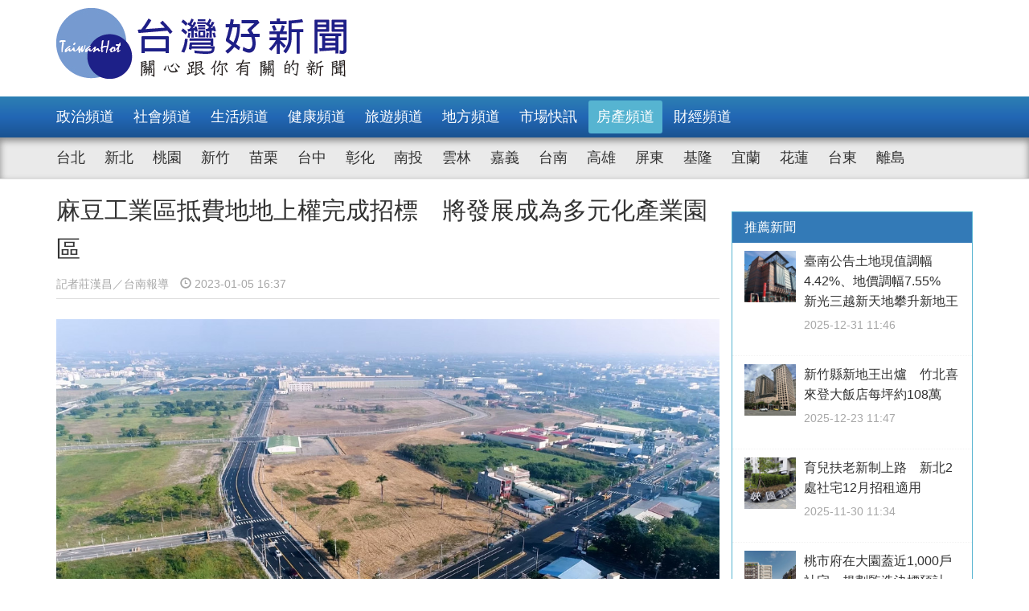

--- FILE ---
content_type: text/html; charset=UTF-8
request_url: https://taiwanhot.net/news/focus/1018137/%E9%BA%BB%E8%B1%86%E5%B7%A5%E6%A5%AD%E5%8D%80%E6%8A%B5%E8%B2%BB%E5%9C%B0%E5%9C%B0%E4%B8%8A%E6%AC%8A%E5%AE%8C%E6%88%90%E6%8B%9B%E6%A8%99+%E5%B0%87%E7%99%BC%E5%B1%95%E6%88%90%E7%82%BA%E5%A4%9A%E5%85%83%E5%8C%96%E7%94%A2%E6%A5%AD%E5%9C%92%E5%8D%80/26/%E6%88%BF%E7%94%A2%E9%A0%BB%E9%81%93
body_size: 7452
content:
<!DOCTYPE html>
<html>
<head>
    <meta charset="utf-8" />
    <meta name="viewport" content="width=device-width, initial-scale=1 ,user-scalable=no" />
    <title>麻豆工業區抵費地地上權完成招標　將發展成為多元化產業園區 | 台灣好新聞 TaiwanHot</title>
    <meta  name="og:url" content="https://taiwanhot.net/news/1018137/%E9%BA%BB%E8%B1%86%E5%B7%A5%E6%A5%AD%E5%8D%80%E6%8A%B5%E8%B2%BB%E5%9C%B0%E5%9C%B0%E4%B8%8A%E6%AC%8A%E5%AE%8C%E6%88%90%E6%8B%9B%E6%A8%99+%E5%B0%87%E7%99%BC%E5%B1%95%E6%88%90%E7%82%BA%E5%A4%9A%E5%85%83%E5%8C%96%E7%94%A2%E6%A5%AD%E5%9C%92%E5%8D%80" />
<meta  name="og:title" content="麻豆工業區抵費地地上權完成招標　將發展成為多元化產業園區" />
<meta  name="og:type" content="article" />
<meta  name="og:description" content="臺南市政府5日完成麻豆工業區市地重劃區抵費地設定地上權招標，本次設定地上權作業8筆土地，共計2標3家廠商參與投標，投標廠商分別來自台南、高雄及新北市的工業法人。市府地政局表示，本案預計在112年1月19日辦理第二階段綜合評選及第三階段價格評比作業，後續將儘速完成決標作業，以利得標廠商儘早規劃建置設廠" />
<meta  name="og:image" content="https://taiwanhot.net/cache/1058836/lg/medias-20230105-63b6888d8f8c1.jpeg" />
<meta  name="og:site_name" content="台灣好新聞" />
<meta  name="keywords" content="台南,地方,房產,match,hinet" />
<meta  property="og:image" content="https://taiwanhot.net/cache/1058836/lg/medias-20230105-63b6888d8f8c1.jpeg" />
<meta  property="og:title" content="麻豆工業區抵費地地上權完成招標　將發展成為多元化產業園區" />
<meta  property="og:description" content="臺南市政府5日完成麻豆工業區市地重劃區抵費地設定地上權招標，本次設定地上權作業8筆土地，共計2標3家廠商參與投標，投標廠商分別來自台南、高雄及新北市的工業法人。市府地政局表示，本案預計在112年1月19日辦理第二階段綜合評選及第三階段價格評比作業，後續將儘速完成決標作業，以利得標廠商儘早規劃建置設廠" />
<link href="/assets/c4f73800/stylesheets/layout.css?v=1752001184" rel="stylesheet">
<link href="/assets/c4f73800/stylesheets/style.css?v=1752001184" rel="stylesheet">
<link href="https://pro.fontawesome.com/releases/v5.10.0/css/all.css" rel="stylesheet">
<script>var JSVAR = {"tag_id":22338,"tag_name":"\u623f\u7522"}</script>    <script type="text/javascript">
        var TAIWANHOT = {isMobile: false};
    </script>
    <!-- Google Tag Manager -->
    <script>(function(w,d,s,l,i){w[l]=w[l]||[];w[l].push({'gtm.start':
    new Date().getTime(),event:'gtm.js'});var f=d.getElementsByTagName(s)[0],
    j=d.createElement(s),dl=l!='dataLayer'?'&l='+l:'';j.async=true;j.src=
    'https://www.googletagmanager.com/gtm.js?id='+i+dl;f.parentNode.insertBefore(j,f);
    })(window,document,'script','dataLayer','GTM-MGMLNW8');</script>
    <!-- End Google Tag Manager -->
</head>
<body>
    <!-- Google Tag Manager (noscript) -->
    <noscript><iframe src="https://www.googletagmanager.com/ns.html?id=GTM-MGMLNW8"
    height="0" width="0" style="display:none;visibility:hidden"></iframe></noscript>
    <!-- End Google Tag Manager (noscript) -->
            <header id="header">
    <div class="fixheader_wrap">
        <div class="top_wrap container">
            <a href="/" class="goodnews_logo hidden-sm hidden-xs">
                <img src="/imgs/logo.png" height="88" width="auto" />
            </a>
            <a href="/" class="goodnews_logo_small hidden-md hidden-lg">
                <img src="/imgs/logo.png" height="auto" width="170" />
            </a>

            <a href="#" class="mobile_btn_menu hidden-md hidden-lg">
                <span class="glyphicon glyphicon-menu-hamburger" aria-hidden="true"></span>
            </a>
        </div>
    </div>

    <div class="clearfix"></div>

    <div class="desktop_menu hidden-sm hidden-xs">
        <div class="menu_bar">
            <div class="main_list_wrapper">
                <ul class="container main_list menu_list">
                                            <li><a class="" href="https://taiwanhot.net/news/focus/80/%E6%94%BF%E6%B2%BB%E9%A0%BB%E9%81%93">政治頻道</a></li>
                                            <li><a class="" href="https://taiwanhot.net/news/focus/131/%E7%A4%BE%E6%9C%83%E9%A0%BB%E9%81%93">社會頻道</a></li>
                                            <li><a class="" href="https://taiwanhot.net/news/focus/70/%E7%94%9F%E6%B4%BB%E9%A0%BB%E9%81%93">生活頻道</a></li>
                                            <li><a class="" href="https://taiwanhot.net/news/focus/55/%E5%81%A5%E5%BA%B7%E9%A0%BB%E9%81%93">健康頻道</a></li>
                                            <li><a class="" href="https://taiwanhot.net/news/focus/69/%E6%97%85%E9%81%8A%E9%A0%BB%E9%81%93">旅遊頻道</a></li>
                                            <li><a class="" href="https://taiwanhot.net/news/focus/161/%E5%9C%B0%E6%96%B9%E9%A0%BB%E9%81%93">地方頻道</a></li>
                                            <li><a class="" href="https://taiwanhot.net/news/focus/25/%E5%B8%82%E5%A0%B4%E5%BF%AB%E8%A8%8A">市場快訊</a></li>
                                            <li><a class="active" href="https://taiwanhot.net/news/focus/26/%E6%88%BF%E7%94%A2%E9%A0%BB%E9%81%93">房產頻道</a></li>
                                            <li><a class="" href="https://taiwanhot.net/news/focus/27/%E8%B2%A1%E7%B6%93%E9%A0%BB%E9%81%93">財經頻道</a></li>
                                    </ul>
            </div>
            <div class="sub_list_wrapper">
                <ul class="container sub_list menu_list">
                                            <li><a  class="" href="https://taiwanhot.net/news/focus/56/%E5%8F%B0%E5%8C%97">台北</a></li>
                                            <li><a  class="" href="https://taiwanhot.net/news/focus/72/%E6%96%B0%E5%8C%97">新北</a></li>
                                            <li><a  class="" href="https://taiwanhot.net/news/focus/77/%E6%A1%83%E5%9C%92">桃園</a></li>
                                            <li><a  class="" href="https://taiwanhot.net/news/focus/53/%E6%96%B0%E7%AB%B9">新竹</a></li>
                                            <li><a  class="" href="https://taiwanhot.net/news/focus/141/%E8%8B%97%E6%A0%97">苗栗</a></li>
                                            <li><a  class="" href="https://taiwanhot.net/news/focus/94/%E5%8F%B0%E4%B8%AD">台中</a></li>
                                            <li><a  class="" href="https://taiwanhot.net/news/focus/79/%E5%BD%B0%E5%8C%96">彰化</a></li>
                                            <li><a  class="" href="https://taiwanhot.net/news/focus/76/%E5%8D%97%E6%8A%95">南投</a></li>
                                            <li><a  class="" href="https://taiwanhot.net/news/focus/134/%E9%9B%B2%E6%9E%97">雲林</a></li>
                                            <li><a  class="" href="https://taiwanhot.net/news/focus/135/%E5%98%89%E7%BE%A9">嘉義</a></li>
                                            <li><a  class="" href="https://taiwanhot.net/news/focus/57/%E5%8F%B0%E5%8D%97">台南</a></li>
                                            <li><a  class="" href="https://taiwanhot.net/news/focus/54/%E9%AB%98%E9%9B%84">高雄</a></li>
                                            <li><a  class="" href="https://taiwanhot.net/news/focus/137/%E5%B1%8F%E6%9D%B1">屏東</a></li>
                                            <li><a  class="" href="https://taiwanhot.net/news/focus/138/%E5%9F%BA%E9%9A%86">基隆</a></li>
                                            <li><a  class="" href="https://taiwanhot.net/news/focus/153/%E5%AE%9C%E8%98%AD">宜蘭</a></li>
                                            <li><a  class="" href="https://taiwanhot.net/news/focus/136/%E8%8A%B1%E8%93%AE">花蓮</a></li>
                                            <li><a  class="" href="https://taiwanhot.net/news/focus/156/%E5%8F%B0%E6%9D%B1">台東</a></li>
                                            <li><a  class="" href="https://taiwanhot.net/news/focus/186/%E9%9B%A2%E5%B3%B6">離島</a></li>
                                    </ul>
            </div>
        </div>
    </div>

    <div class="mobile_list hidden-md hidden-lg">
        <ul class="mobile_menu_list">
                            <li>
                    <a href="https://taiwanhot.net/news/focus/80/%E6%94%BF%E6%B2%BB%E9%A0%BB%E9%81%93" >政治頻道</a>
                </li>
                            <li>
                    <a href="https://taiwanhot.net/news/focus/131/%E7%A4%BE%E6%9C%83%E9%A0%BB%E9%81%93" >社會頻道</a>
                </li>
                            <li>
                    <a href="https://taiwanhot.net/news/focus/70/%E7%94%9F%E6%B4%BB%E9%A0%BB%E9%81%93" >生活頻道</a>
                </li>
                            <li>
                    <a href="https://taiwanhot.net/news/focus/55/%E5%81%A5%E5%BA%B7%E9%A0%BB%E9%81%93" >健康頻道</a>
                </li>
                            <li>
                    <a href="https://taiwanhot.net/news/focus/69/%E6%97%85%E9%81%8A%E9%A0%BB%E9%81%93" >旅遊頻道</a>
                </li>
                            <li>
                    <a href="https://taiwanhot.net/news/focus/161/%E5%9C%B0%E6%96%B9%E9%A0%BB%E9%81%93" >地方頻道</a>
                </li>
                            <li>
                    <a href="https://taiwanhot.net/news/focus/25/%E5%B8%82%E5%A0%B4%E5%BF%AB%E8%A8%8A" >市場快訊</a>
                </li>
                            <li>
                    <a href="https://taiwanhot.net/news/focus/26/%E6%88%BF%E7%94%A2%E9%A0%BB%E9%81%93" >房產頻道</a>
                </li>
                            <li>
                    <a href="https://taiwanhot.net/news/focus/27/%E8%B2%A1%E7%B6%93%E9%A0%BB%E9%81%93" >財經頻道</a>
                </li>
                                        <li>
                    <a href="https://taiwanhot.net/news/focus/56/%E5%8F%B0%E5%8C%97" >台北</a>
                </li>
                            <li>
                    <a href="https://taiwanhot.net/news/focus/72/%E6%96%B0%E5%8C%97" >新北</a>
                </li>
                            <li>
                    <a href="https://taiwanhot.net/news/focus/77/%E6%A1%83%E5%9C%92" >桃園</a>
                </li>
                            <li>
                    <a href="https://taiwanhot.net/news/focus/53/%E6%96%B0%E7%AB%B9" >新竹</a>
                </li>
                            <li>
                    <a href="https://taiwanhot.net/news/focus/141/%E8%8B%97%E6%A0%97" >苗栗</a>
                </li>
                            <li>
                    <a href="https://taiwanhot.net/news/focus/94/%E5%8F%B0%E4%B8%AD" >台中</a>
                </li>
                            <li>
                    <a href="https://taiwanhot.net/news/focus/79/%E5%BD%B0%E5%8C%96" >彰化</a>
                </li>
                            <li>
                    <a href="https://taiwanhot.net/news/focus/76/%E5%8D%97%E6%8A%95" >南投</a>
                </li>
                            <li>
                    <a href="https://taiwanhot.net/news/focus/134/%E9%9B%B2%E6%9E%97" >雲林</a>
                </li>
                            <li>
                    <a href="https://taiwanhot.net/news/focus/135/%E5%98%89%E7%BE%A9" >嘉義</a>
                </li>
                            <li>
                    <a href="https://taiwanhot.net/news/focus/57/%E5%8F%B0%E5%8D%97" >台南</a>
                </li>
                            <li>
                    <a href="https://taiwanhot.net/news/focus/54/%E9%AB%98%E9%9B%84" >高雄</a>
                </li>
                            <li>
                    <a href="https://taiwanhot.net/news/focus/137/%E5%B1%8F%E6%9D%B1" >屏東</a>
                </li>
                            <li>
                    <a href="https://taiwanhot.net/news/focus/138/%E5%9F%BA%E9%9A%86" >基隆</a>
                </li>
                            <li>
                    <a href="https://taiwanhot.net/news/focus/153/%E5%AE%9C%E8%98%AD" >宜蘭</a>
                </li>
                            <li>
                    <a href="https://taiwanhot.net/news/focus/136/%E8%8A%B1%E8%93%AE" >花蓮</a>
                </li>
                            <li>
                    <a href="https://taiwanhot.net/news/focus/156/%E5%8F%B0%E6%9D%B1" >台東</a>
                </li>
                            <li>
                    <a href="https://taiwanhot.net/news/focus/186/%E9%9B%A2%E5%B3%B6" >離島</a>
                </li>
                    </ul>
    </div>
</header>        <!-- end of header -->

        <div class="container">
            <div id="main_wrap">
    <div class="main_content">
        <div class="content_wrapper">
            <div class="top_title">
                <h2 class="news_title">麻豆工業區抵費地地上權完成招標　將發展成為多元化產業園區</h2>
                <h5 class="txt_gray2">
                    <span class="reporter_name">記者莊漢昌／台南報導</span>
                    <span class="post_time" style="margin-left: 10px"><span class="glyphicon glyphicon-time"></span> 2023-01-05 16:37</span>
                </h5>
                <div class="clearfix"></div>
            </div>
            <!-- /.top_title -->

            <article>
                <div class="news_content">
                    <div class="photo_wrap">
                                                    <img src="https://taiwanhot.net/cache/1058836/lg/medias-20230105-63b6888d8f8c1.jpeg" class="img-responsive" width="100%" />
                                                                        </div>
                    <p>
                        <p>臺南市政府5日完成麻豆工業區市地重劃區抵費地設定地上權招標，本次設定地上權作業8筆土地，共計2標3家廠商參與投標，投標廠商分別來自台南、高雄及新北市的工業法人。市府地政局表示，本案預計在112年1月19日辦理第二階段綜合評選及第三階段價格評比作業，後續將儘速完成決標作業，以利得標廠商儘早規劃建置設廠。</p><p>市府指出，本次第一階段資格審查合格廠商將由地政局以書面方式通知參與第二階段綜合評選及第三階段價格決標，後續再藉由綜合評選機制，深入瞭解各投資廠商投資計畫、設廠規劃與環境污染處理措施等情事，並由合格者進行比價，遴選出優質投資廠商進駐。</p><p>市長黃偉哲表示，為因應產業界對於工業用地需求增加，「臺南市麻豆工業區市地重劃抵費地設定地上權招商案」提出「投資麻豆、紮根南瀛、創造雙贏」之發展願景，感謝各家廠商關心本案招商進度，也肯定地政局落實市地重劃抵費地的多元處分，減少投資廠商取得土地成本，創造雙贏效果。</p><p>地政局長陳淑美表示，麻豆工業區位於國道一號麻豆交流道西側，不僅地處台南產業發展廊帶中心位置，且擁有高速公路、麻學路、麻佳路等便利交通網及優質工業區用地優勢，期許在優質廠商進駐後，能夠串聯舊有產業聚落及南部科學園區，發展成為大臺南兼具科技創新及能源的多元化產業園區。</p>                    </p>
                    <br />
                    
                                    </div>


                <div id="_popIn_recommend_word"></div>
                <!-- injected by Eric Huang @ 20190225 -->

                <!-- ads -->
            </article>

            <div class="social_block">
                <ul class="social_list">
                    <li><a id="facebook" title="麻豆工業區抵費地地上權完成招標　將發展成為多元化產業園區" href="#" class="btn-share" style="background-color: #3e5b98;"><i class="fab fa-facebook-f"></i></a></li>
                    <li><a id="google"  title="麻豆工業區抵費地地上權完成招標　將發展成為多元化產業園區" href="#" class="btn-share" style="background-color: #dd4b39;"><i class="fab fa-google-plus-g"></i></a></li>
                    <li><a id="line"  title="麻豆工業區抵費地地上權完成招標　將發展成為多元化產業園區" href="#" class="btn-share" style="background-color: #00B901;"><i class="fab fa-line"></i></a></li>
                </ul>
            </div>
            <!-- /.social_block -->

            <div id="fb_comment">
                <h2>留言討論區</h2>
                <div class="fb-comments" data-href="https://taiwanhot.net/news/1018137/%E9%BA%BB%E8%B1%86%E5%B7%A5%E6%A5%AD%E5%8D%80%E6%8A%B5%E8%B2%BB%E5%9C%B0%E5%9C%B0%E4%B8%8A%E6%AC%8A%E5%AE%8C%E6%88%90%E6%8B%9B%E6%A8%99+%E5%B0%87%E7%99%BC%E5%B1%95%E6%88%90%E7%82%BA%E5%A4%9A%E5%85%83%E5%8C%96%E7%94%A2%E6%A5%AD%E5%9C%92%E5%8D%80" data-width="100%" data-numposts="5"></div>
            </div>

            <div class="relative_news news_block">
                <div class="block_title hide">
                    <div class="category_title">
                        <span class="glyphicon glyphicon-menu-right" aria-hidden="true"></span>
                        <span class="category_txt">相關閱讀推薦</span>
                    </div>
                </div>

                <div class="relative_wrapper row">

                </div>
            </div>
            <!-- end relative_news -->

            <div class="relative_news news_block">
                <div class="block_title hide">
                    <div class="category_title">
                        <span class="glyphicon glyphicon-menu-right" aria-hidden="true"></span>
                        <span class="category_txt">相關閱讀推薦</span>
                    </div>
                </div>

                <div class="relative_wrapper row">
                    <div id="_popIn_recommend"></div>
                    <script type="text/javascript">
                        (function() {
                            var pa = document.createElement('script'); pa.type = 'text/javascript'; pa.charset = "utf-8"; pa.async = true;
                            pa.src = window.location.protocol + "//api.popin.cc/searchbox/taiwanhot.js";
                            var s = document.getElementsByTagName('script')[0]; s.parentNode.insertBefore(pa, s);
                        })();
                    </script>
                </div>
            </div>
        </div>
    </div>
    <!-- /.main_content -->

    <div class="right_content">
        <div class="right_wrapper">
            <div class="right_wrapper">
            <div id="ads-sidebar-1"></div>
            <div id="ads-sidebar-2"></div>
            <div id="ads-sidebar-3"></div>
            <div id="ads-sidebar-4"></div>
            <div id="ads-sidebar-5"></div>
            <div id="ads-sidebar-6"></div>
            <div id="ads-sidebar-7"></div>
            <div id="ads-sidebar-8"></div>
            <div id="ads-sidebar-9"></div>
            <div id="ads-sidebar-10"></div>
        <!-- end ads list -->

    <div class="panel_block recomand_news">
        <div class="panel panel-primary">
            <div class="panel-heading">
                <h3 class="panel-title">推薦新聞</h3>
            </div>
            <div class="list_wrapper">
                                    <a href="https://taiwanhot.net/news/focus/1124118/%E8%87%BA%E5%8D%97%E5%85%AC%E5%91%8A%E5%9C%9F%E5%9C%B0%E7%8F%BE%E5%80%BC%E8%AA%BF%E5%B9%854.42%25%E3%80%81%E5%9C%B0%E5%83%B9%E8%AA%BF%E5%B9%857.55%25+%E6%96%B0%E5%85%89%E4%B8%89%E8%B6%8A%E6%96%B0%E5%A4%A9%E5%9C%B0%E6%94%80%E5%8D%87%E6%96%B0%E5%9C%B0%E7%8E%8B/26/%E6%88%BF%E7%94%A2%E9%A0%BB%E9%81%93">
                        <div class="media col-xs-12 col-sm-12 col-md-12 col-lg-12">
                            <div class="media-left">
                                <img width="64" height="64" src="https://taiwanhot.net/cache/1262702/sq/%2Fmedias%2F20251231%2F69549bb811887.jpeg" class="media-object wp-post-image" alt="" />
                            </div>
                            <div class="media-body">
                                <h4 class="media-heading">臺南公告土地現值調幅4.42%、地價調幅7.55%　新光三越新天地攀升新地王</h4>
                                <p class="post_time txt_gray2">2025-12-31 11:46</p>
                            </div>
                        </div>
                    </a>
                                    <a href="https://taiwanhot.net/news/focus/1123379/%E6%96%B0%E7%AB%B9%E7%B8%A3%E6%96%B0%E5%9C%B0%E7%8E%8B%E5%87%BA%E7%88%90+%E7%AB%B9%E5%8C%97%E5%96%9C%E4%BE%86%E7%99%BB%E5%A4%A7%E9%A3%AF%E5%BA%97%E6%AF%8F%E5%9D%AA%E7%B4%84108%E8%90%AC/26/%E6%88%BF%E7%94%A2%E9%A0%BB%E9%81%93">
                        <div class="media col-xs-12 col-sm-12 col-md-12 col-lg-12">
                            <div class="media-left">
                                <img width="64" height="64" src="https://taiwanhot.net/cache/1261215/sq/%2Fmedias%2F20251223%2F694a0cf9a2eb3.jpeg" class="media-object wp-post-image" alt="竹北喜來登飯店榮登竹縣新地王。" />
                            </div>
                            <div class="media-body">
                                <h4 class="media-heading">新竹縣新地王出爐　竹北喜來登大飯店每坪約108萬</h4>
                                <p class="post_time txt_gray2">2025-12-23 11:47</p>
                            </div>
                        </div>
                    </a>
                                    <a href="https://taiwanhot.net/news/focus/1121170/%E8%82%B2%E5%85%92%E6%89%B6%E8%80%81%E6%96%B0%E5%88%B6%E4%B8%8A%E8%B7%AF+%E6%96%B0%E5%8C%972%E8%99%95%E7%A4%BE%E5%AE%8512%E6%9C%88%E6%8B%9B%E7%A7%9F%E9%81%A9%E7%94%A8/26/%E6%88%BF%E7%94%A2%E9%A0%BB%E9%81%93">
                        <div class="media col-xs-12 col-sm-12 col-md-12 col-lg-12">
                            <div class="media-left">
                                <img width="64" height="64" src="https://taiwanhot.net/cache/1256752/sq/%2Fmedias%2F20251129%2F692a66faec594.jpeg" class="media-object wp-post-image" alt="" />
                            </div>
                            <div class="media-body">
                                <h4 class="media-heading">育兒扶老新制上路　新北2處社宅12月招租適用</h4>
                                <p class="post_time txt_gray2">2025-11-30 11:34</p>
                            </div>
                        </div>
                    </a>
                                    <a href="https://taiwanhot.net/news/focus/1119315/%E6%A1%83%E5%B8%82%E5%BA%9C%E5%9C%A8%E5%A4%A7%E5%9C%92%E8%93%8B%E8%BF%911%2C000%E6%88%B6%E7%A4%BE%E5%AE%85+%E8%A6%8F%E5%8A%83%E7%9B%A3%E9%80%A0%E6%B1%BA%E6%A8%99%E9%A0%90%E8%A8%88120%E5%B9%B4%E5%95%9F%E7%94%A8/26/%E6%88%BF%E7%94%A2%E9%A0%BB%E9%81%93">
                        <div class="media col-xs-12 col-sm-12 col-md-12 col-lg-12">
                            <div class="media-left">
                                <img width="64" height="64" src="https://taiwanhot.net/cache/1253201/sq/%2Fmedias%2F20251109%2F69104256d8e18.bmp" class="media-object wp-post-image" alt="橫埔段社宅模擬圖。" />
                            </div>
                            <div class="media-body">
                                <h4 class="media-heading">桃市府在大園蓋近1,000戶社宅　規劃監造決標預計120年啟用</h4>
                                <p class="post_time txt_gray2">2025-11-09 16:30</p>
                            </div>
                        </div>
                    </a>
                                    <a href="https://taiwanhot.net/news/focus/1118000/%E6%96%B0%E5%8C%97%E3%80%8C%E6%9C%89%E5%BF%83%E2%80%A7%E7%A7%9F%E5%B1%8B%E5%B9%B3%E5%8F%B0%E3%80%8D+%E6%8F%90%E4%BE%9B%E5%B8%82%E6%B0%91%E6%9C%8B%E5%8F%8B%E6%9B%B4%E5%AE%8C%E5%96%84%E6%9C%8D%E5%8B%99/26/%E6%88%BF%E7%94%A2%E9%A0%BB%E9%81%93">
                        <div class="media col-xs-12 col-sm-12 col-md-12 col-lg-12">
                            <div class="media-left">
                                <img width="64" height="64" src="https://taiwanhot.net/cache/1250599/sq/%2Fmedias%2F20251027%2F68fefd767e489.jpeg" class="media-object wp-post-image" alt="" />
                            </div>
                            <div class="media-body">
                                <h4 class="media-heading">新北「有心‧租屋平台」　提供市民朋友更完善服務</h4>
                                <p class="post_time txt_gray2">2025-10-27 15:03</p>
                            </div>
                        </div>
                    </a>
                                    <a href="https://taiwanhot.net/news/focus/1113305/%E8%87%BA%E5%8D%97%E5%A9%9A%E8%82%B2%E5%AE%85121%E6%88%B6+9-15%E9%96%8B%E6%94%BE%E7%94%B3%E7%A7%9F/26/%E6%88%BF%E7%94%A2%E9%A0%BB%E9%81%93">
                        <div class="media col-xs-12 col-sm-12 col-md-12 col-lg-12">
                            <div class="media-left">
                                <img width="64" height="64" src="https://taiwanhot.net/cache/1241498/sq/%2Fmedias%2F20250905%2F68ba8e6dc95d9.jpeg" class="media-object wp-post-image" alt="" />
                            </div>
                            <div class="media-body">
                                <h4 class="media-heading">臺南婚育宅121戶　9/15開放申租</h4>
                                <p class="post_time txt_gray2">2025-09-05 15:36</p>
                            </div>
                        </div>
                    </a>
                                    <a href="https://taiwanhot.net/news/focus/1109083/%E4%B8%AD%E6%8D%B7%E7%B6%A0%E7%B7%9A%E6%96%87%E5%BF%83%E5%B4%87%E5%BE%B7%E7%AB%99%E5%9C%9F%E9%96%8B%E5%85%B1%E6%A7%8B%E5%A4%A7%E6%A8%93%E5%8B%95%E5%9C%9F+%E5%95%9F%E5%8B%95%E5%8C%97%E5%B1%AF%E8%BB%8C%E9%81%93%E6%96%B0%E7%B6%93%E6%BF%9F/26/%E6%88%BF%E7%94%A2%E9%A0%BB%E9%81%93">
                        <div class="media col-xs-12 col-sm-12 col-md-12 col-lg-12">
                            <div class="media-left">
                                <img width="64" height="64" src="https://taiwanhot.net/cache/1233770/sq/%2Fmedias%2F20250723%2F6880986bea351.jpeg" class="media-object wp-post-image" alt="中捷G6站共構大樓動土儀式" />
                            </div>
                            <div class="media-body">
                                <h4 class="media-heading">中捷綠線文心崇德站土開共構大樓動土　啟動北屯軌道新經濟</h4>
                                <p class="post_time txt_gray2">2025-07-23 16:26</p>
                            </div>
                        </div>
                    </a>
                                    <a href="https://taiwanhot.net/news/focus/1109079/%E5%AE%8F%E5%8C%AF%E6%96%B0%E7%AB%B9%E9%AB%98%E9%90%B5%E7%89%B9%E5%8D%80%E9%9B%99%E5%A1%94%E9%96%8B%E5%B7%A5%E5%8B%95%E5%9C%9F+%E6%9C%9F%E7%9B%BC%E5%B8%B6%E5%8B%95%E7%AB%B9%E7%B8%A3%E7%94%A2%E6%A5%AD%E7%99%BC%E5%B1%95/26/%E6%88%BF%E7%94%A2%E9%A0%BB%E9%81%93">
                        <div class="media col-xs-12 col-sm-12 col-md-12 col-lg-12">
                            <div class="media-left">
                                <img width="64" height="64" src="https://taiwanhot.net/cache/1233764/sq/%2Fmedias%2F20250723%2F688095a823ea3.jpeg" class="media-object wp-post-image" alt="第一階段動土典禮。" />
                            </div>
                            <div class="media-body">
                                <h4 class="media-heading">宏匯新竹高鐵特區雙塔開工動土　期盼帶動竹縣產業發展</h4>
                                <p class="post_time txt_gray2">2025-07-23 15:55</p>
                            </div>
                        </div>
                    </a>
                                    <a href="https://taiwanhot.net/news/focus/1107703/%E5%A4%9A%E5%B1%8B%E6%97%8F%E4%B9%9F%E8%83%BD%E7%AF%80%E7%A8%85+%E7%AB%B9%E5%B8%82%E7%A8%85%E5%8B%99%E5%B1%80%E6%95%99%E4%BD%A0%E7%95%B6%E8%81%B0%E6%98%8E%E5%8C%85%E7%A7%9F%E5%85%AC/26/%E6%88%BF%E7%94%A2%E9%A0%BB%E9%81%93">
                        <div class="media col-xs-12 col-sm-12 col-md-12 col-lg-12">
                            <div class="media-left">
                                <img width="64" height="64" src="https://taiwanhot.net/cache/1231175/sq/%2Fmedias%2F20250709%2F686e21e25f249.png" class="media-object wp-post-image" alt="" />
                            </div>
                            <div class="media-body">
                                <h4 class="media-heading">多屋族也能節稅　竹市稅務局教你當聰明包租公</h4>
                                <p class="post_time txt_gray2">2025-07-09 16:27</p>
                            </div>
                        </div>
                    </a>
                                    <a href="https://taiwanhot.net/news/focus/1099401/%E6%A1%83%E5%9C%92%E9%A6%96%E4%BE%8B%E6%B5%B7%E7%A0%82%E5%B1%8B%E5%85%AC%E8%BE%A6%E9%83%BD%E6%9B%B4%E5%85%A9%E9%80%B1%E5%90%8C%E6%84%8F%E7%A0%B476%25+%E4%B8%8B%E6%B3%A2%E5%8A%8D%E6%8C%87%E4%B8%AD%E5%A3%A2%E8%B2%A1%E7%A5%9E%E5%A4%A7%E6%A8%93/26/%E6%88%BF%E7%94%A2%E9%A0%BB%E9%81%93">
                        <div class="media col-xs-12 col-sm-12 col-md-12 col-lg-12">
                            <div class="media-left">
                                <img width="64" height="64" src="https://taiwanhot.net/cache/1215216/sq/%2Fmedias%2F20250413%2F67fb216520bee.jpeg" class="media-object wp-post-image" alt="" />
                            </div>
                            <div class="media-body">
                                <h4 class="media-heading">桃園首例海砂屋公辦都更兩週同意破76%　下波劍指中壢財神大樓</h4>
                                <p class="post_time txt_gray2">2025-04-13 10:58</p>
                            </div>
                        </div>
                    </a>
                                            </div>
        </div>
    </div>
    <!-- /.recomand_news -->

    <div class="panel_block rank_news">
        <div class="panel panel-primary">
            <div class="panel-heading">
                <h3 class="panel-title">熱門新聞</h3>
            </div>
            <div class="list_wrapper">
                <ul>
                                                                        <li>
                                <a href="https://taiwanhot.net/news/focus/1125635/%E5%8D%97%E5%B8%82%E5%86%8D%E6%B7%BB%E6%96%B0%E7%A4%BE%E5%AE%85+%E3%80%8C%E6%AD%A6%E6%9D%B1%E5%A5%BD%E5%AE%A4%E3%80%8D193%E6%88%B6%E5%8B%95%E5%9C%9F/26/%E6%88%BF%E7%94%A2%E9%A0%BB%E9%81%93">
                                    <div class="media col-xs-12 col-sm-12 col-md-12 col-lg-12">
                                        <div class="media-left">
                                            <img width="64" height="64" src="https://taiwanhot.net/cache/1265517/sq/%2Fmedias%2F20260119%2F696da7e952508.jpeg" class="media-object wp-post-image" alt="" />
                                        </div>
                                        <div class="media-body">
                                            <h4 class="media-heading">南市再添新社宅　「武東好室」193戶動土</h4>
                                            <p class="post_time txt_gray2">2026-01-19 11:48</p>
                                        </div>
                                    </div>
                                </a>
                            </li>
                                                                                                <li>
                                <a href="https://taiwanhot.net/news/focus/1125683/%E6%AD%A3%E5%85%89%E8%B7%AF%E5%85%AC%E8%BE%A6%E9%83%BD%E6%9B%B4%E4%B8%8A%E6%A2%81%E6%9A%A8%E7%A4%BE%E5%AE%85%E6%A8%A3%E5%93%81%E5%B1%8B%E9%96%8B%E7%AE%B1+%E5%BC%B5%E5%96%84%E6%94%BF%EF%BC%9A%E6%89%93%E9%80%A0%E9%AB%98%E5%93%81%E8%B3%AA%E5%AE%9C%E5%B1%85%E7%A4%BA%E7%AF%84%E7%A4%BE%E5%8D%80/26/%E6%88%BF%E7%94%A2%E9%A0%BB%E9%81%93">
                                    <div class="news_title col-xs-10 col-sm-10 col-md-10 col-lg-10">
                                        正光路公辦都更上梁暨社宅樣品屋開箱　張善政：打造高品質宜居示範社區                                        <p class="post_time txt_gray2">2026-01-19 18:51</p>
                                    </div>
                                    <div class="rank_block col-xs-2 col-sm-2 col-md-2 col-lg-2">
                                        <span class="rank_sign">/</span>
                                        <span class="rank_num">2</span>
                                    </div>
                                </a>
                            </li>
                                                            </ul>
            </div>
        </div>
    </div>
    <!-- /.rank_news -->
</div>        </div>
    </div>
    <!-- /.right_content -->
    <div class="clearfix"></div>
</div>
<img src="https://taiwanhot.net/tr?category=post&type=imp&id=1018137" width="1" height="1" style="display: none;" />
        </div>
        <!-- end of main content -->

        <footer id="footer">
    <div class="footer_wrapper">
        <div class="footer_inner container">
            <p>本站由大運聯和國際有限公司所維運</p>
            <p>© 2015-2026 TaiwanHot.net All Rights Reserved.</p>
            <p>客服電話：+886-2-8522-7968 客服信箱：service@taiwanhot.net</p>
        </div>
    </div>
</footer>        <!-- end of header -->

        <!-- Load Facebook SDK for JavaScript -->
        <div id="fb-root"></div>
        <script>(function(d, s, id) {
          var js, fjs = d.getElementsByTagName(s)[0];
          if (d.getElementById(id)) return;
          js = d.createElement(s); js.id = id;
          js.src = "//connect.facebook.net/zh_TW/sdk.js#xfbml=1&version=v2.8&app_id=858030184333273";
          fjs.parentNode.insertBefore(js, fjs);
        }(document, 'script', 'facebook-jssdk'));</script>
    <script src="https://ajax.googleapis.com/ajax/libs/jquery/1.11.3/jquery.min.js"></script>
<script src="/assets/c4f73800/js/bootstrap.min.js?v=1752001184"></script>
<script src="https://cdnjs.cloudflare.com/ajax/libs/jquery.touchswipe/1.6.4/jquery.touchSwipe.min.js"></script>
<script src="/assets/c4f73800/js/js.share.js?v=1752001184"></script>
<script src="/assets/c4f73800/js/js.ad.js?v=1752001184"></script>
<script src="/assets/c4f73800/js/ads.min.js?v=1752001184"></script>
<script src="/assets/c4f73800/js/main.js?v=1752001184"></script>
<script src="/assets/c5405cb4/index.min.js?v=1752754579"></script></body>
</html>


--- FILE ---
content_type: text/html; charset=UTF-8
request_url: https://t.ssp.hinet.net/
body_size: 64
content:
1f179b70-ac8f-433b-99f3-2bb8d9ee3351!

--- FILE ---
content_type: text/html; charset=utf-8
request_url: https://www.google.com/recaptcha/api2/aframe
body_size: 269
content:
<!DOCTYPE HTML><html><head><meta http-equiv="content-type" content="text/html; charset=UTF-8"></head><body><script nonce="Uezj3hqYQhMNlZw3LwPK2A">/** Anti-fraud and anti-abuse applications only. See google.com/recaptcha */ try{var clients={'sodar':'https://pagead2.googlesyndication.com/pagead/sodar?'};window.addEventListener("message",function(a){try{if(a.source===window.parent){var b=JSON.parse(a.data);var c=clients[b['id']];if(c){var d=document.createElement('img');d.src=c+b['params']+'&rc='+(localStorage.getItem("rc::a")?sessionStorage.getItem("rc::b"):"");window.document.body.appendChild(d);sessionStorage.setItem("rc::e",parseInt(sessionStorage.getItem("rc::e")||0)+1);localStorage.setItem("rc::h",'1768954086397');}}}catch(b){}});window.parent.postMessage("_grecaptcha_ready", "*");}catch(b){}</script></body></html>

--- FILE ---
content_type: application/javascript;charset=UTF-8
request_url: https://tw.popin.cc/popin_discovery/recommend?mode=new&url=https%3A%2F%2Ftaiwanhot.net%2Fnews%2Ffocus%2F1018137%2F%25E9%25BA%25BB%25E8%25B1%2586%25E5%25B7%25A5%25E6%25A5%25AD%25E5%258D%2580%25E6%258A%25B5%25E8%25B2%25BB%25E5%259C%25B0%25E5%259C%25B0%25E4%25B8%258A%25E6%25AC%258A%25E5%25AE%258C%25E6%2588%2590%25E6%258B%259B%25E6%25A8%2599%2B%25E5%25B0%2587%25E7%2599%25BC%25E5%25B1%2595%25E6%2588%2590%25E7%2582%25BA%25E5%25A4%259A%25E5%2585%2583%25E5%258C%2596%25E7%2594%25A2%25E6%25A5%25AD%25E5%259C%2592%25E5%258D%2580%2F26%2F%25E6%2588%25BF%25E7%2594%25A2%25E9%25A0%25BB%25E9%2581%2593&&device=pc&media=taiwanhot.net&extra=mac&agency=bfm&topn=50&ad=10&r_category=all&country=tw&redirect=true&uid=324e24f2c231c173ebc1768954083360&info=eyJ1c2VyX3RkX29zIjoiTWFjIiwidXNlcl90ZF9vc192ZXJzaW9uIjoiMTAuMTUuNyIsInVzZXJfdGRfYnJvd3NlciI6IkNocm9tZSIsInVzZXJfdGRfYnJvd3Nlcl92ZXJzaW9uIjoiMTMxLjAuMCIsInVzZXJfdGRfc2NyZWVuIjoiMTI4MHg3MjAiLCJ1c2VyX3RkX3ZpZXdwb3J0IjoiMTI4MHg3MjAiLCJ1c2VyX3RkX3VzZXJfYWdlbnQiOiJNb3ppbGxhLzUuMCAoTWFjaW50b3NoOyBJbnRlbCBNYWMgT1MgWCAxMF8xNV83KSBBcHBsZVdlYktpdC81MzcuMzYgKEtIVE1MLCBsaWtlIEdlY2tvKSBDaHJvbWUvMTMxLjAuMC4wIFNhZmFyaS81MzcuMzY7IENsYXVkZUJvdC8xLjA7ICtjbGF1ZGVib3RAYW50aHJvcGljLmNvbSkiLCJ1c2VyX3RkX3JlZmVycmVyIjoiIiwidXNlcl90ZF9wYXRoIjoiL25ld3MvZm9jdXMvMTAxODEzNy8lRTklQkElQkIlRTglQjElODYlRTUlQjclQTUlRTYlQTUlQUQlRTUlOEQlODAlRTYlOEElQjUlRTglQjIlQkIlRTUlOUMlQjAlRTUlOUMlQjAlRTQlQjglOEElRTYlQUMlOEElRTUlQUUlOEMlRTYlODglOTAlRTYlOEIlOUIlRTYlQTglOTkrJUU1JUIwJTg3JUU3JTk5JUJDJUU1JUIxJTk1JUU2JTg4JTkwJUU3JTgyJUJBJUU1JUE0JTlBJUU1JTg1JTgzJUU1JThDJTk2JUU3JTk0JUEyJUU2JUE1JUFEJUU1JTlDJTkyJUU1JThEJTgwLzI2LyVFNiU4OCVCRiVFNyU5NCVBMiVFOSVBMCVCQiVFOSU4MSU5MyIsInVzZXJfdGRfY2hhcnNldCI6InV0Zi04IiwidXNlcl90ZF9sYW5ndWFnZSI6ImVuLXVzQHBvc2l4IiwidXNlcl90ZF9jb2xvciI6IjI0LWJpdCIsInVzZXJfdGRfdGl0bGUiOiIlRTklQkElQkIlRTglQjElODYlRTUlQjclQTUlRTYlQTUlQUQlRTUlOEQlODAlRTYlOEElQjUlRTglQjIlQkIlRTUlOUMlQjAlRTUlOUMlQjAlRTQlQjglOEElRTYlQUMlOEElRTUlQUUlOEMlRTYlODglOTAlRTYlOEIlOUIlRTYlQTglOTklRTMlODAlODAlRTUlQjAlODclRTclOTklQkMlRTUlQjElOTUlRTYlODglOTAlRTclODIlQkElRTUlQTQlOUElRTUlODUlODMlRTUlOEMlOTYlRTclOTQlQTIlRTYlQTUlQUQlRTUlOUMlOTIlRTUlOEQlODAlMjAlN0MlMjAlRTUlOEYlQjAlRTclODElQTMlRTUlQTUlQkQlRTYlOTYlQjAlRTglODElOUUlMjBUYWl3YW5Ib3QiLCJ1c2VyX3RkX3VybCI6Imh0dHBzOi8vdGFpd2FuaG90Lm5ldC9uZXdzL2ZvY3VzLzEwMTgxMzcvJUU5JUJBJUJCJUU4JUIxJTg2JUU1JUI3JUE1JUU2JUE1JUFEJUU1JThEJTgwJUU2JThBJUI1JUU4JUIyJUJCJUU1JTlDJUIwJUU1JTlDJUIwJUU0JUI4JThBJUU2JUFDJThBJUU1JUFFJThDJUU2JTg4JTkwJUU2JThCJTlCJUU2JUE4JTk5KyVFNSVCMCU4NyVFNyU5OSVCQyVFNSVCMSU5NSVFNiU4OCU5MCVFNyU4MiVCQSVFNSVBNCU5QSVFNSU4NSU4MyVFNSU4QyU5NiVFNyU5NCVBMiVFNiVBNSVBRCVFNSU5QyU5MiVFNSU4RCU4MC8yNi8lRTYlODglQkYlRTclOTQlQTIlRTklQTAlQkIlRTklODElOTMiLCJ1c2VyX3RkX3BsYXRmb3JtIjoiTGludXggeDg2XzY0IiwidXNlcl90ZF9ob3N0IjoidGFpd2FuaG90Lm5ldCIsInVzZXJfZGV2aWNlIjoicGMiLCJ1c2VyX3RpbWUiOjE3Njg5NTQwODMzNjEsImZydWl0X2JveF9wb3NpdGlvbiI6IiIsImZydWl0X3N0eWxlIjoiIn0=&alg=ltr&uis=%7B%22ss_fl_pp%22%3Anull%2C%22ss_yh_tag%22%3Anull%2C%22ss_pub_pp%22%3Anull%2C%22ss_im_pp%22%3Anull%2C%22ss_im_id%22%3Anull%2C%22ss_gn_pp%22%3Anull%7D&callback=_p6_a0e2abf9f488
body_size: 988
content:
_p6_a0e2abf9f488({"author_name":null,"image":"","common_category":null,"image_url":null,"title":"","category":"","keyword":[],"url":"https://taiwanhot.net/news/focus/1018137/%E9%BA%BB%E8%B1%86%E5%B7%A5%E6%A5%AD%E5%8D%80%E6%8A%B5%E8%B2%BB%E5%9C%B0%E5%9C%B0%E4%B8%8A%E6%AC%8A%E5%AE%8C%E6%88%90%E6%8B%9B%E6%A8%99+%E5%B0%87%E7%99%BC%E5%B1%95%E6%88%90%E7%82%BA%E5%A4%9A%E5%85%83%E5%8C%96%E7%94%A2%E6%A5%AD%E5%9C%92%E5%8D%80/26/%E6%88%BF%E7%94%A2%E9%A0%BB%E9%81%93","pubdate":"","related":[],"hot":[],"share":0,"pop":[],"ad":[],"ad_video":[],"ad_image":[],"ad_wave":[],"ad_vast_wave":[],"ad_reserved":[],"ad_reserved_video":[],"ad_reserved_image":[],"ad_reserved_wave":[],"recommend":[],"cookie":[],"cf":[],"e_ranking":[],"time":1768954084,"logid":"ddba76ca-c4e3-4794-8d5a-72fa48adcd88","alg":"ltr","safe_image":null,"safe_text":null,"identity":null,"ip":"13.59.196.176","comment_like":[],"comment_comments":[],"article_wave":[],"pw_video_info":[],"cdata":"e30=","dmf":"m","fraud_control":false});